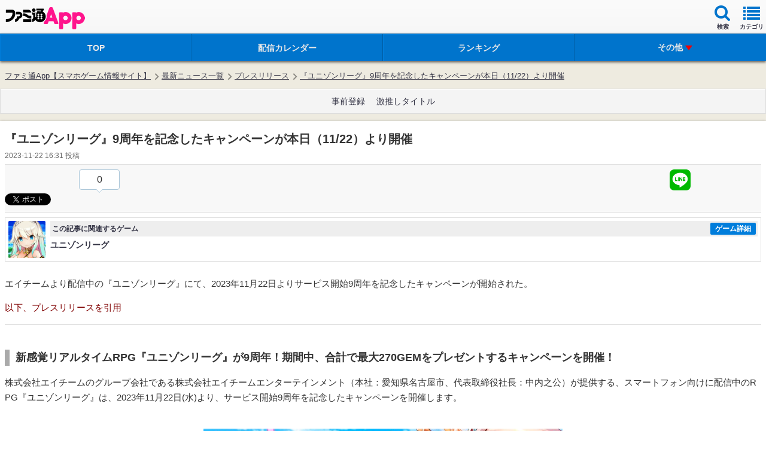

--- FILE ---
content_type: text/html; charset=utf-8
request_url: https://www.google.com/recaptcha/api2/aframe
body_size: 267
content:
<!DOCTYPE HTML><html><head><meta http-equiv="content-type" content="text/html; charset=UTF-8"></head><body><script nonce="PXvJewS0wNZqmqc5E0QNog">/** Anti-fraud and anti-abuse applications only. See google.com/recaptcha */ try{var clients={'sodar':'https://pagead2.googlesyndication.com/pagead/sodar?'};window.addEventListener("message",function(a){try{if(a.source===window.parent){var b=JSON.parse(a.data);var c=clients[b['id']];if(c){var d=document.createElement('img');d.src=c+b['params']+'&rc='+(localStorage.getItem("rc::a")?sessionStorage.getItem("rc::b"):"");window.document.body.appendChild(d);sessionStorage.setItem("rc::e",parseInt(sessionStorage.getItem("rc::e")||0)+1);localStorage.setItem("rc::h",'1769473662437');}}}catch(b){}});window.parent.postMessage("_grecaptcha_ready", "*");}catch(b){}</script></body></html>

--- FILE ---
content_type: text/css
request_url: https://app.famitsu.com/wp-content/themes/famitsu/css/feature/smt_famitsu_app_feature.css?v=17254976021
body_size: 2642
content:
@CHARSET "UTF-8";


.font-style1{
	font-weight: bold;
	margin: 0 3px 0 0;
}

/*--【2016.11.18 作成福井】-------------------
 * base(共通部分)
 *--------------------------------------------*/
 
.toku-frame-space{
	padding: 15px 10px;
}

.toku-icon-new, .toku-icon-up{
	padding: 1px 3px;
	margin: 0 3px 0 0;
	color: #fff;
	font-size: 10px;
	font-weight: bold;
}
.toku-icon-new{
	background: #ff0000;
}
.toku-icon-up{
	background: #66cc33;
}
.area-main-section{
	margin: 0 0 20px;
}

.indivi-data-area4 img{
    height: auto;
}

.individual-visual-img{
	border: solid 7px #fff;
	box-shadow:0px 0px 4px 0px #bebebe;
	-moz-box-shadow:0px 0px 4px 0px #bebebe;
	-webkit-box-shadow:0px 0px 4px 0px #bebebe;
	position: relative;
}


/*---------------------------------------------
 * 既存cssの特集ページ上書き
 *--------------------------------------------*/

.FEATURE-MAIN img{
	width: 100%;
}
.FEATURE-MAIN a.toku-link-area{
	display: block;
	padding: 5px;
}
.FEATURE-MAIN .contents-root-02{
	background: none;
	box-shadow: none;
	margin: 20px 0;
}
#apps-lanking.contents-root,
#before-regist.contents-root{
	margin: 24px 0 0;
}
.more-link a,
.FEATURE-MAIN .list-device a.toku-link-area{
	color: #333;
}
.FEATURE-MAIN .contents-root-02:before{
	border: 0;
}
.FEATURE-MAIN header.contents-header{
	padding: 35px 8px 6px;
	border-bottom: 0;
}
.FEATURE-MAIN .contents-root-02-nav{
	letter-spacing: -.4em; /* 文字間を詰めて隙間をなくす */
	line-height: 0.6;
}
.FEATURE-MAIN .contents-root-02-nav li{
	margin: 0 2px 0 0;
	float: none;
	display: inline-block;
	letter-spacing: normal; /* 文字間を元に戻す */
}
.FEATURE-MAIN .contents-root-02-nav a{
	border-radius:6px 6px 0px 0px ;
	-moz-border-radius:6px 6px 0px 0px ;
	-webkit-border-radius:6px 6px 0px 0px ;
	background: #fff;
	font-size: 16px;
	margin: 0 0 2px;
	padding: 10px 14px;
}

.FEATURE-MAIN .contents-root-02-nav a.current{
	font-size: 22px;
	color: #666;
	border: none;
	margin: 0;
	padding: 17px;
}
@media screen and (min-width: 460px){
	.FEATURE-MAIN .contents-root-02-nav a{
		padding: 12px 40px;
	}
	.FEATURE-MAIN .contents-root-02-nav a.current{
		padding: 19px 40px;
	}
}

.FEATURE-MAIN .list-device,
.article-main-spacer1{
	padding: 15px 10px;
}
.FEATURE-MAIN .social-btn-wrpper{
	padding: 8px 5px;
}




/*---------------------------------------------
 * toku-frame-box(特集一覧)
 *--------------------------------------------*/
 
.toku-frame-box li.toku-frame-table{
	background: #fff;
	box-shadow:0px 0px 3px 0px #bebebe;
	-moz-box-shadow:0px 0px 3px 0px #bebebe;
	-webkit-box-shadow:0px 0px 3px 0px #bebebe;
	border-radius:5px;
	-moz-border-radius:5px;
	-webkit-border-radius:5px;
	border-collapse: separate;
    position: relative;
    margin: 0 0 20px;
}
.toku-frame-box li.toku-frame-table:last-child{
    margin: 0;
}

.toku-stage-table{
	display: table;
	width: 100%;
}
.toku-stage-table div.toku-stage-data1,
.toku-stage-table div.toku-stage-data2,
.toku-stage-table div.toku-stage-data3{
	display: table-cell;
}

.toku-stage-table div.toku-stage-data3{
	width: 18px;
	background: #3399ff;
	border-radius:0px 5px 5px 0px ;
	-moz-border-radius:0px 5px 5px 0px ;
	-webkit-border-radius:0px 5px 5px 0px ;
}



/*--【特集画像のサイズ】-----------------------------------*/

.toku-stage-data1{
	vertical-align: middle;
	width: 25%;
}
.SELECT-FEATURE-AREA .toku-stage-data1{
	width: 40%;
}

.toku-stage-data1 img{
	border-radius:5px;
	-moz-border-radius:5px;
	-webkit-border-radius:5px;
}
/*--【ここまで】---------*/


.toku-stage-data2{
	vertical-align: middle;
	padding: 5px 22px 5px 13px;
}
	.list-device .toku-stage-data2{
		padding: 5px 10px 5px 13px;
	}

.toku-detail1{
	margin: 0 0 5px;
}
.toku-detail2{
	font-size: 14px;
	line-height: 18px;
	margin: 0 0 7px;
}
.toku-detail3{
	font-size: 12px;
	text-align: right;
}

li.toku-frame-table a:after,
li.reco-apri-detail a:after,
.relation-main-table li a:after,
.indivi-data-area1 a:after{
	border-style: solid;
	border-width: 4px;
	content: "";
	display: block;
	height: 6px;
	position: absolute;
	-webkit-transform: rotate(-45deg);
	-moz-transform: rotate(-45deg);
	transform: rotate(-45deg);
	width: 6px;
	border-color: rgba(0,0,0,0.2);
	border-left: medium none;
	border-top: medium none;
	top: 50%;
	margin-top: -4px;
	right: 12px;
}
.list-device li.toku-frame-table a:after{
	border-color: rgba(255,255,255,1);
}
.relation-main-area .relation-main-table li a:after{
	border-color: rgba(51,153,253,1);
}


/*---------------------------------------------
 * recommend-frame-box(オススメアプリ)
 *--------------------------------------------*/

.recommend-frame-box{
    display:-webkit-box;
    display:-moz-box;
    display:-ms-box;
    display:-webkit-flexbox;
    display:-moz-flexbox;
    display:-ms-flexbox;
    display:-webkit-flex;
    display:-moz-flex;
    display:-ms-flex;
    display:flex;
    -webkit-box-lines:multiple;
    -moz-box-lines:multiple;
    -webkit-flex-wrap:wrap;
    -moz-flex-wrap:wrap;
    -ms-flex-wrap:wrap;
    flex-wrap:wrap;
}

li.recommend-frame-table{
	float: left;
	width: 48%;
	background: #fffff0;
	border: solid 1px #ccc;
	margin: 20px 5px 20px 5px;
	position: relative;
	
}
@media screen and (max-width: 640px){
	li.recommend-frame-table{
		width: 47%;
	}
}
@media screen and (max-width: 480px){
	li.recommend-frame-table{
		float: none;
		width: 100%;
	}
}

li.reco-category{
	color: #ff0000;
	background: #fff;
	padding: 5px;
	border: solid 1px #ccc;
	font-weight: bold;
	display: inline-block;
	border-radius:5px;
	-moz-border-radius:5px;
	-webkit-border-radius:5px;
	margin: -15px 0 0 10px;
	position: absolute;
}
li.reco-apri-detail{
	padding: 15px 0 20px;
}
ul.reco-apri-data{
	padding: 0 23px 0 0;
}
li.reco-apri-img{
	float: left;
	width: 72px;
	margin: 0 10px 5px 0;
}
li.reco-apri-title{
	padding: 5px 0 0;
}
li.reco-apri-text{
	clear: both;
	background: #fcfcfc;
	border: solid 1px #ccc;
	padding: 10px;
	font-size: 14px;
	line-height: 16px;
	color: #666;
}
.recommend-frame-table .more-link{
	position: absolute;
	bottom: -13px;
	right: 10px;
}
.recommend-frame-table .more-link a{
	color: #0074cc;
	border: solid 1px #ccc;
}

.link-toku-top a{
	color: #0074cc;
	margin-bottom:10px;
}

/*---------------------------------------------
 * (特集記事の紹介)
 *--------------------------------------------*/

p.indivi-head-text1{
	font-weight: bold;
	line-height: 20px;
}
p.indivi-head-text2{
	line-height: 20px;
	margin: 20px 0;
}
.indivi-relation1 h2{
	border-bottom: solid 1px #ccc;
	padding: 7px 5px;
}
.indivi-relation1 .relation-main-table li a{
	padding: 10px 25px 10px 0;
}
.indivi-relation1{
	margin: 20px 0;
}
ul.indivi-spec-detail{
	margin: 5px 0 0;
}

/*-----個別特集アイコンの隣の文言箇所-------*/

ul.indivi-spec-detail{
	display: table;
}
ul.indivi-spec-detail li{
	font-size: 12px;
	font-weight: normal;
}
ul.indivi-spec-detail li span{
	display: table-cell;
}
ul.indivi-spec-detail li span:first-child{
	width: 54px;
}

/*-------indivi-data-box-----*/

article.indivi-data-box{
	margin: 0 0 50px;
}
div.indivi-data-box{
	margin: 0 0 50px;
}
section.indivi-data-box{
	margin: 0 0 50px;
}

.indivi-gametitle-h2{
	font-weight: bold;
	font-size: 18px;
	background: #f4f4f4;
	padding: 10px;
	border-bottom: solid 2px #ccc;
}
.indivi-gametitle-h2 h2{
	display: block;
	border-left: solid 8px #333;
	padding: 0 0 0 8px;
}


.indivi-data-area1,
.indivi-data-area2,
.indivi-data-area3,
.indivi-data-area4{
	margin: 10px 0;
	line-height: 20px;
}
.indivi-data-area1 a{
	color: #333;
}
.indivi-data-area1{
	position: relative;
}
.indivi-data-head-table{
	display: table;
	width: 100%;
}
.indivi-data-head-table div{
	display: table-cell;
	vertical-align: top;
}
.indivi-head-cell1,
.indivi-head-cell1 img{
	width: 72px;
}
.indivi-head-cell2{
	padding: 0 25px 0 8px;
	font-size: 16px;
	font-weight: bold;
	line-height: 18px;
}
.indivi-data-area2 h3{
	background: #fffff0;
	border-top: solid 1px #ccc;
	border-bottom: solid 1px #ccc;
	padding: 10px;
	font-weight: bold;
}


ul.indivi-attention-point{
	border-bottom: solid 1px #ccc;
	padding: 0 0 0 1em;
}
.indivi-attention-point li{
	margin: 10px 5px;
	font-weight: bold;
	line-height: 1.3em;
	position: relative;
	padding: 0 0 0 0.4em;
}
.indivi-attention-point li:before{
	font-family: FontAwesome;
	content: "\f046";
	color: #d3006c;
	padding: 0 5px 0 0;
	position: absolute;
	top: 0;
	left: -1em;
}

a.apri-download-link,
a.detail-article-link{
	padding: 10px 5px;
	text-align: center;
	border: solid 1px #ccc;
	display: block;
	font-size: 20px;
}

a.apri-download-link span:before{
	content: url("../../images/feature/down_icon.png") ;
	padding: 0 5px 0 0;
}
a.detail-article-link span{
	position: relative;
}
a.detail-article-link span:before{
	content: url("../../images/feature/search_icon.png") ;
	position: absolute;
	margin: -2px 0 0 -27px;
}

.indivi-data-area4 h2{
	font-size: 20px;
	padding: 10px 5px 10px;
	border-bottom: 2px solid #aaaaaa;
}

.indivi-data-area4 h3{
	border-left: 6px solid #aaaaaa;
	font-size: 16px;
	font-weight: bold;
	padding: 0 0 0 8px;
	margin: 30px 0;
}

.indivi-data-area4 img{
    height: auto;
}

.indivi-data-area4 p{
    margin: 10px 0 10px 0;
}

.indivi-data-area4 iframe {
    max-width: 100%;
    max-height: 240px;
    display: block;
    margin: 0 auto;
}


/*---------------------------------------------
 * (関連特集、関連おすすめアプリ)
 *--------------------------------------------*/

ul.relation-main-table h3{
	font-weight: normal;
}

ul.relation-main-table li{
	border-bottom: dashed 1px #ccc;
	position: relative;
}
.relation-main-table li:last-child{
	border-bottom: none;
}
.indivi-relation1 .relation-main-table li:last-child{
	border-bottom: dashed 1px #ccc;
}

.relation-main-table li a{
	padding: 10px 25px 10px 10px;
	display: block;
	color: #4285f4;
}

/*---------------------------------------------
 * 新攻略ページ導入
 *--------------------------------------------*/

.NEW-ARTICLE-AREA ul,
.NEW-ARTICLE-AREA ol{
	list-style: none;
}
*{
	padding: 0;
	margin: 0;
}


/*---------------------------------------------
 * アプリのポイント　ショートコード
 *--------------------------------------------*/

#entry-body .indivi-attention-point h3{
	border-left-width: 0;
	border-left-style: initial;
	line-height: initial;
	margin: 0 0 0 -20px;
}

#entry-body .indivi-attention-point li{
	font-size: 95
}

.FEATURE-MAIN .line-socical-btn img{
	width: initial;
}

/*---------------------------------------------
 * 並び替えボタン
 *--------------------------------------------*/
 
.indivi-sort-navi ul{
	display: table;
	width: 100%;
	margin: 15px 0 2px;
	table-layout: fixed;
}
.indivi-sort-navi li{
	display: table-cell;
	text-align: center;
	font-weight: bold;
	font-size: 4.5vw;
	vertical-align: middle;
	border-top: solid 1px #ccc;
	border-bottom: solid 5px #0074cc;
}

.indivi-sort-navi li a{
	display: block;
	border-right: solid 1px #ccc;
	padding: 20px 0;
	color: #666;
}
.indivi-sort-navi li:first-child a{
	border-left: solid 1px #ccc;
}

.indivi-sort-navi li.active span{
	display: block;
	padding: 20px 0;
	background: #0074cc;
	color: #fff;
	border-right: solid 1px #0074cc;
}









 
